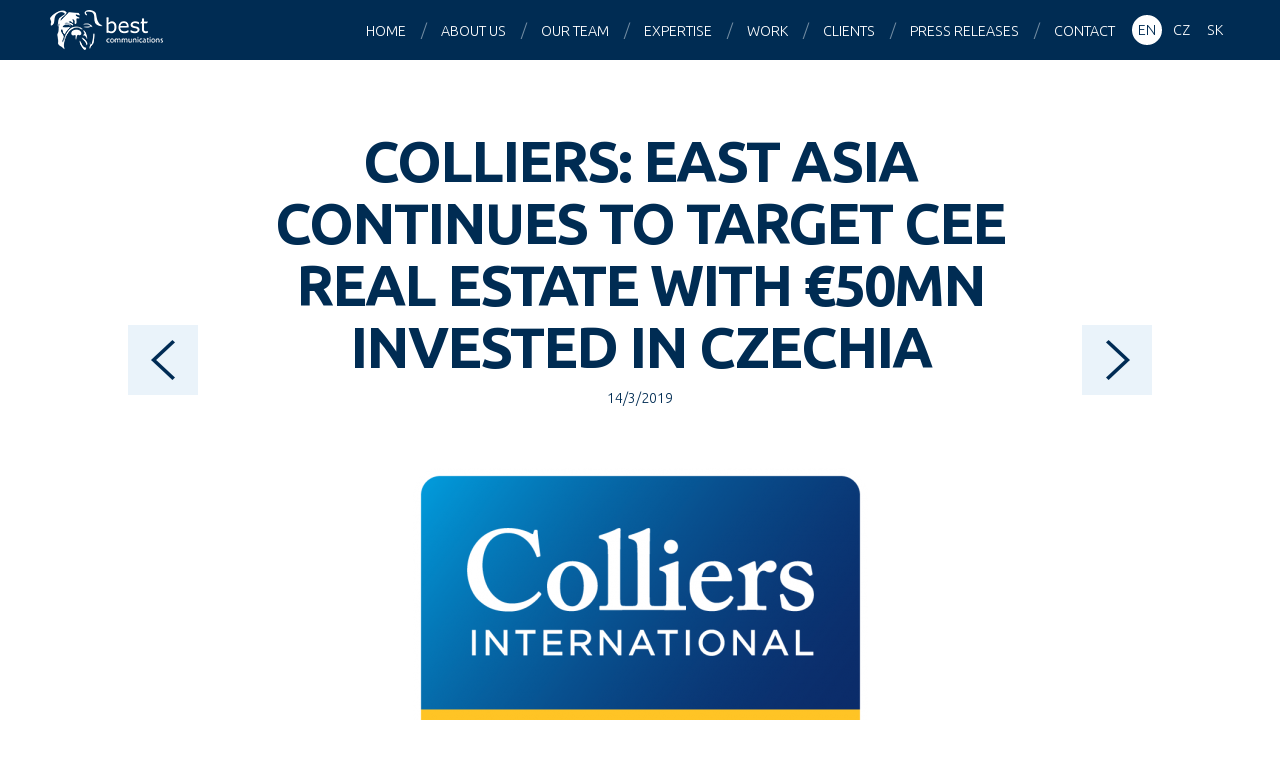

--- FILE ---
content_type: text/html; charset=UTF-8
request_url: https://bestcg.com/press-releases/cz-colliers-investice-z-vychodni-asie-proudi-do-nemovitosti-na-trzich-cee-v-ceske-republice-loni-dosahly-vyse-50-milionu-eur/
body_size: 7926
content:
<!DOCTYPE html>
<html lang="en-US">

<head>
<meta charset="utf-8">



<meta name="description" content="Best Communications is one of the largest PR agencies in the Central European region.">
<meta name="keywords" content="best communications, best medialni spolecnost, PR, public relations, marketing, consultancy">
<meta name="author" content="Best Communications | bestcg.com">
<meta name="viewport" content="width=device-width, maximum-scale=1">
<meta name="robots" content="index, follow ">
<meta property="og:image" content="https://bestcg.com/wp/wp-content/uploads/colliers-455x306.png">

<link rel="shortcut icon" href="https://bestcg.com/wp/wp-content/themes/bestcg_com/favicon.ico">

<script>
  (function(i,s,o,g,r,a,m){i['GoogleAnalyticsObject']=r;i[r]=i[r]||function(){
  (i[r].q=i[r].q||[]).push(arguments)},i[r].l=1*new Date();a=s.createElement(o),
  m=s.getElementsByTagName(o)[0];a.async=1;a.src=g;m.parentNode.insertBefore(a,m)
  })(window,document,'script','//www.google-analytics.com/analytics.js','ga');

  ga('create', 'UA-66404994-1', 'auto');
  ga('send', 'pageview');

</script>

<meta name='robots' content='index, follow, max-image-preview:large, max-snippet:-1, max-video-preview:-1' />

	<!-- This site is optimized with the Yoast SEO plugin v22.5 - https://yoast.com/wordpress/plugins/seo/ -->
	<title>Colliers: East Asia continues to target CEE real estate with €50mn invested in Czechia - Best Communications</title>
	<link rel="canonical" href="https://bestcg.com/press-releases/cz-colliers-investice-z-vychodni-asie-proudi-do-nemovitosti-na-trzich-cee-v-ceske-republice-loni-dosahly-vyse-50-milionu-eur/" />
	<meta property="og:locale" content="en_US" />
	<meta property="og:type" content="article" />
	<meta property="og:title" content="Colliers: East Asia continues to target CEE real estate with €50mn invested in Czechia - Best Communications" />
	<meta property="og:description" content="East Asian players were again big investors in Czech real estate in 2018, investing €50 million in the country out of a total of €1.245 billion that flowed from the region into Central and Eastern Europe’s property markets, according to the latest research from Colliers International. Money from East Asia burst on to the CEE [&hellip;]" />
	<meta property="og:url" content="https://bestcg.com/press-releases/cz-colliers-investice-z-vychodni-asie-proudi-do-nemovitosti-na-trzich-cee-v-ceske-republice-loni-dosahly-vyse-50-milionu-eur/" />
	<meta property="og:site_name" content="Best Communications" />
	<meta property="article:published_time" content="2019-03-14T08:40:12+00:00" />
	<meta property="article:modified_time" content="2019-03-22T08:51:28+00:00" />
	<meta property="og:image" content="https://bestcg.com/wp/wp-content/uploads/colliers.png" />
	<meta property="og:image:width" content="750" />
	<meta property="og:image:height" content="505" />
	<meta property="og:image:type" content="image/png" />
	<meta name="author" content="klient bestcg.com" />
	<meta name="twitter:card" content="summary_large_image" />
	<meta name="twitter:label1" content="Written by" />
	<meta name="twitter:data1" content="klient bestcg.com" />
	<meta name="twitter:label2" content="Est. reading time" />
	<meta name="twitter:data2" content="5 minutes" />
	<script type="application/ld+json" class="yoast-schema-graph">{"@context":"https://schema.org","@graph":[{"@type":"WebPage","@id":"https://bestcg.com/press-releases/cz-colliers-investice-z-vychodni-asie-proudi-do-nemovitosti-na-trzich-cee-v-ceske-republice-loni-dosahly-vyse-50-milionu-eur/","url":"https://bestcg.com/press-releases/cz-colliers-investice-z-vychodni-asie-proudi-do-nemovitosti-na-trzich-cee-v-ceske-republice-loni-dosahly-vyse-50-milionu-eur/","name":"Colliers: East Asia continues to target CEE real estate with €50mn invested in Czechia - Best Communications","isPartOf":{"@id":"https://www.bestcg.com/#website"},"primaryImageOfPage":{"@id":"https://bestcg.com/press-releases/cz-colliers-investice-z-vychodni-asie-proudi-do-nemovitosti-na-trzich-cee-v-ceske-republice-loni-dosahly-vyse-50-milionu-eur/#primaryimage"},"image":{"@id":"https://bestcg.com/press-releases/cz-colliers-investice-z-vychodni-asie-proudi-do-nemovitosti-na-trzich-cee-v-ceske-republice-loni-dosahly-vyse-50-milionu-eur/#primaryimage"},"thumbnailUrl":"https://bestcg.com/wp/wp-content/uploads/colliers.png","datePublished":"2019-03-14T08:40:12+00:00","dateModified":"2019-03-22T08:51:28+00:00","author":{"@id":"https://www.bestcg.com/#/schema/person/6f7c574601c0187908c6504a34c3cced"},"breadcrumb":{"@id":"https://bestcg.com/press-releases/cz-colliers-investice-z-vychodni-asie-proudi-do-nemovitosti-na-trzich-cee-v-ceske-republice-loni-dosahly-vyse-50-milionu-eur/#breadcrumb"},"inLanguage":"en-US","potentialAction":[{"@type":"ReadAction","target":["https://bestcg.com/press-releases/cz-colliers-investice-z-vychodni-asie-proudi-do-nemovitosti-na-trzich-cee-v-ceske-republice-loni-dosahly-vyse-50-milionu-eur/"]}]},{"@type":"ImageObject","inLanguage":"en-US","@id":"https://bestcg.com/press-releases/cz-colliers-investice-z-vychodni-asie-proudi-do-nemovitosti-na-trzich-cee-v-ceske-republice-loni-dosahly-vyse-50-milionu-eur/#primaryimage","url":"https://bestcg.com/wp/wp-content/uploads/colliers.png","contentUrl":"https://bestcg.com/wp/wp-content/uploads/colliers.png","width":750,"height":505},{"@type":"BreadcrumbList","@id":"https://bestcg.com/press-releases/cz-colliers-investice-z-vychodni-asie-proudi-do-nemovitosti-na-trzich-cee-v-ceske-republice-loni-dosahly-vyse-50-milionu-eur/#breadcrumb","itemListElement":[{"@type":"ListItem","position":1,"name":"Home","item":"https://www.bestcg.com/"},{"@type":"ListItem","position":2,"name":"Colliers: East Asia continues to target CEE real estate with €50mn invested in Czechia"}]},{"@type":"WebSite","@id":"https://www.bestcg.com/#website","url":"https://www.bestcg.com/","name":"Best Communications","description":"Central Europe PR agency","potentialAction":[{"@type":"SearchAction","target":{"@type":"EntryPoint","urlTemplate":"https://www.bestcg.com/?s={search_term_string}"},"query-input":"required name=search_term_string"}],"inLanguage":"en-US"},{"@type":"Person","@id":"https://www.bestcg.com/#/schema/person/6f7c574601c0187908c6504a34c3cced","name":"klient bestcg.com","image":{"@type":"ImageObject","inLanguage":"en-US","@id":"https://www.bestcg.com/#/schema/person/image/","url":"https://secure.gravatar.com/avatar/6a1caaad6936427297ec1edf23738c79?s=96&d=mm&r=g","contentUrl":"https://secure.gravatar.com/avatar/6a1caaad6936427297ec1edf23738c79?s=96&d=mm&r=g","caption":"klient bestcg.com"},"sameAs":["https://bestcg.com"],"url":"https://bestcg.com/author/klient/"}]}</script>
	<!-- / Yoast SEO plugin. -->


<link rel='dns-prefetch' href='//www.googletagmanager.com' />
<link rel='dns-prefetch' href='//fonts.googleapis.com' />
<script type="text/javascript">
/* <![CDATA[ */
window._wpemojiSettings = {"baseUrl":"https:\/\/s.w.org\/images\/core\/emoji\/15.0.3\/72x72\/","ext":".png","svgUrl":"https:\/\/s.w.org\/images\/core\/emoji\/15.0.3\/svg\/","svgExt":".svg","source":{"concatemoji":"https:\/\/bestcg.com\/wp\/wp-includes\/js\/wp-emoji-release.min.js?ver=603a5f39e00c096d2b1981c0460b13d8"}};
/*! This file is auto-generated */
!function(i,n){var o,s,e;function c(e){try{var t={supportTests:e,timestamp:(new Date).valueOf()};sessionStorage.setItem(o,JSON.stringify(t))}catch(e){}}function p(e,t,n){e.clearRect(0,0,e.canvas.width,e.canvas.height),e.fillText(t,0,0);var t=new Uint32Array(e.getImageData(0,0,e.canvas.width,e.canvas.height).data),r=(e.clearRect(0,0,e.canvas.width,e.canvas.height),e.fillText(n,0,0),new Uint32Array(e.getImageData(0,0,e.canvas.width,e.canvas.height).data));return t.every(function(e,t){return e===r[t]})}function u(e,t,n){switch(t){case"flag":return n(e,"\ud83c\udff3\ufe0f\u200d\u26a7\ufe0f","\ud83c\udff3\ufe0f\u200b\u26a7\ufe0f")?!1:!n(e,"\ud83c\uddfa\ud83c\uddf3","\ud83c\uddfa\u200b\ud83c\uddf3")&&!n(e,"\ud83c\udff4\udb40\udc67\udb40\udc62\udb40\udc65\udb40\udc6e\udb40\udc67\udb40\udc7f","\ud83c\udff4\u200b\udb40\udc67\u200b\udb40\udc62\u200b\udb40\udc65\u200b\udb40\udc6e\u200b\udb40\udc67\u200b\udb40\udc7f");case"emoji":return!n(e,"\ud83d\udc26\u200d\u2b1b","\ud83d\udc26\u200b\u2b1b")}return!1}function f(e,t,n){var r="undefined"!=typeof WorkerGlobalScope&&self instanceof WorkerGlobalScope?new OffscreenCanvas(300,150):i.createElement("canvas"),a=r.getContext("2d",{willReadFrequently:!0}),o=(a.textBaseline="top",a.font="600 32px Arial",{});return e.forEach(function(e){o[e]=t(a,e,n)}),o}function t(e){var t=i.createElement("script");t.src=e,t.defer=!0,i.head.appendChild(t)}"undefined"!=typeof Promise&&(o="wpEmojiSettingsSupports",s=["flag","emoji"],n.supports={everything:!0,everythingExceptFlag:!0},e=new Promise(function(e){i.addEventListener("DOMContentLoaded",e,{once:!0})}),new Promise(function(t){var n=function(){try{var e=JSON.parse(sessionStorage.getItem(o));if("object"==typeof e&&"number"==typeof e.timestamp&&(new Date).valueOf()<e.timestamp+604800&&"object"==typeof e.supportTests)return e.supportTests}catch(e){}return null}();if(!n){if("undefined"!=typeof Worker&&"undefined"!=typeof OffscreenCanvas&&"undefined"!=typeof URL&&URL.createObjectURL&&"undefined"!=typeof Blob)try{var e="postMessage("+f.toString()+"("+[JSON.stringify(s),u.toString(),p.toString()].join(",")+"));",r=new Blob([e],{type:"text/javascript"}),a=new Worker(URL.createObjectURL(r),{name:"wpTestEmojiSupports"});return void(a.onmessage=function(e){c(n=e.data),a.terminate(),t(n)})}catch(e){}c(n=f(s,u,p))}t(n)}).then(function(e){for(var t in e)n.supports[t]=e[t],n.supports.everything=n.supports.everything&&n.supports[t],"flag"!==t&&(n.supports.everythingExceptFlag=n.supports.everythingExceptFlag&&n.supports[t]);n.supports.everythingExceptFlag=n.supports.everythingExceptFlag&&!n.supports.flag,n.DOMReady=!1,n.readyCallback=function(){n.DOMReady=!0}}).then(function(){return e}).then(function(){var e;n.supports.everything||(n.readyCallback(),(e=n.source||{}).concatemoji?t(e.concatemoji):e.wpemoji&&e.twemoji&&(t(e.twemoji),t(e.wpemoji)))}))}((window,document),window._wpemojiSettings);
/* ]]> */
</script>
<style id='wp-emoji-styles-inline-css' type='text/css'>

	img.wp-smiley, img.emoji {
		display: inline !important;
		border: none !important;
		box-shadow: none !important;
		height: 1em !important;
		width: 1em !important;
		margin: 0 0.07em !important;
		vertical-align: -0.1em !important;
		background: none !important;
		padding: 0 !important;
	}
</style>
<link rel='stylesheet' id='wp-block-library-css' href='https://bestcg.com/wp/wp-includes/css/dist/block-library/style.min.css?ver=603a5f39e00c096d2b1981c0460b13d8' type='text/css' media='all' />
<style id='classic-theme-styles-inline-css' type='text/css'>
/*! This file is auto-generated */
.wp-block-button__link{color:#fff;background-color:#32373c;border-radius:9999px;box-shadow:none;text-decoration:none;padding:calc(.667em + 2px) calc(1.333em + 2px);font-size:1.125em}.wp-block-file__button{background:#32373c;color:#fff;text-decoration:none}
</style>
<style id='global-styles-inline-css' type='text/css'>
body{--wp--preset--color--black: #000000;--wp--preset--color--cyan-bluish-gray: #abb8c3;--wp--preset--color--white: #ffffff;--wp--preset--color--pale-pink: #f78da7;--wp--preset--color--vivid-red: #cf2e2e;--wp--preset--color--luminous-vivid-orange: #ff6900;--wp--preset--color--luminous-vivid-amber: #fcb900;--wp--preset--color--light-green-cyan: #7bdcb5;--wp--preset--color--vivid-green-cyan: #00d084;--wp--preset--color--pale-cyan-blue: #8ed1fc;--wp--preset--color--vivid-cyan-blue: #0693e3;--wp--preset--color--vivid-purple: #9b51e0;--wp--preset--gradient--vivid-cyan-blue-to-vivid-purple: linear-gradient(135deg,rgba(6,147,227,1) 0%,rgb(155,81,224) 100%);--wp--preset--gradient--light-green-cyan-to-vivid-green-cyan: linear-gradient(135deg,rgb(122,220,180) 0%,rgb(0,208,130) 100%);--wp--preset--gradient--luminous-vivid-amber-to-luminous-vivid-orange: linear-gradient(135deg,rgba(252,185,0,1) 0%,rgba(255,105,0,1) 100%);--wp--preset--gradient--luminous-vivid-orange-to-vivid-red: linear-gradient(135deg,rgba(255,105,0,1) 0%,rgb(207,46,46) 100%);--wp--preset--gradient--very-light-gray-to-cyan-bluish-gray: linear-gradient(135deg,rgb(238,238,238) 0%,rgb(169,184,195) 100%);--wp--preset--gradient--cool-to-warm-spectrum: linear-gradient(135deg,rgb(74,234,220) 0%,rgb(151,120,209) 20%,rgb(207,42,186) 40%,rgb(238,44,130) 60%,rgb(251,105,98) 80%,rgb(254,248,76) 100%);--wp--preset--gradient--blush-light-purple: linear-gradient(135deg,rgb(255,206,236) 0%,rgb(152,150,240) 100%);--wp--preset--gradient--blush-bordeaux: linear-gradient(135deg,rgb(254,205,165) 0%,rgb(254,45,45) 50%,rgb(107,0,62) 100%);--wp--preset--gradient--luminous-dusk: linear-gradient(135deg,rgb(255,203,112) 0%,rgb(199,81,192) 50%,rgb(65,88,208) 100%);--wp--preset--gradient--pale-ocean: linear-gradient(135deg,rgb(255,245,203) 0%,rgb(182,227,212) 50%,rgb(51,167,181) 100%);--wp--preset--gradient--electric-grass: linear-gradient(135deg,rgb(202,248,128) 0%,rgb(113,206,126) 100%);--wp--preset--gradient--midnight: linear-gradient(135deg,rgb(2,3,129) 0%,rgb(40,116,252) 100%);--wp--preset--font-size--small: 13px;--wp--preset--font-size--medium: 20px;--wp--preset--font-size--large: 36px;--wp--preset--font-size--x-large: 42px;--wp--preset--spacing--20: 0.44rem;--wp--preset--spacing--30: 0.67rem;--wp--preset--spacing--40: 1rem;--wp--preset--spacing--50: 1.5rem;--wp--preset--spacing--60: 2.25rem;--wp--preset--spacing--70: 3.38rem;--wp--preset--spacing--80: 5.06rem;--wp--preset--shadow--natural: 6px 6px 9px rgba(0, 0, 0, 0.2);--wp--preset--shadow--deep: 12px 12px 50px rgba(0, 0, 0, 0.4);--wp--preset--shadow--sharp: 6px 6px 0px rgba(0, 0, 0, 0.2);--wp--preset--shadow--outlined: 6px 6px 0px -3px rgba(255, 255, 255, 1), 6px 6px rgba(0, 0, 0, 1);--wp--preset--shadow--crisp: 6px 6px 0px rgba(0, 0, 0, 1);}:where(.is-layout-flex){gap: 0.5em;}:where(.is-layout-grid){gap: 0.5em;}body .is-layout-flex{display: flex;}body .is-layout-flex{flex-wrap: wrap;align-items: center;}body .is-layout-flex > *{margin: 0;}body .is-layout-grid{display: grid;}body .is-layout-grid > *{margin: 0;}:where(.wp-block-columns.is-layout-flex){gap: 2em;}:where(.wp-block-columns.is-layout-grid){gap: 2em;}:where(.wp-block-post-template.is-layout-flex){gap: 1.25em;}:where(.wp-block-post-template.is-layout-grid){gap: 1.25em;}.has-black-color{color: var(--wp--preset--color--black) !important;}.has-cyan-bluish-gray-color{color: var(--wp--preset--color--cyan-bluish-gray) !important;}.has-white-color{color: var(--wp--preset--color--white) !important;}.has-pale-pink-color{color: var(--wp--preset--color--pale-pink) !important;}.has-vivid-red-color{color: var(--wp--preset--color--vivid-red) !important;}.has-luminous-vivid-orange-color{color: var(--wp--preset--color--luminous-vivid-orange) !important;}.has-luminous-vivid-amber-color{color: var(--wp--preset--color--luminous-vivid-amber) !important;}.has-light-green-cyan-color{color: var(--wp--preset--color--light-green-cyan) !important;}.has-vivid-green-cyan-color{color: var(--wp--preset--color--vivid-green-cyan) !important;}.has-pale-cyan-blue-color{color: var(--wp--preset--color--pale-cyan-blue) !important;}.has-vivid-cyan-blue-color{color: var(--wp--preset--color--vivid-cyan-blue) !important;}.has-vivid-purple-color{color: var(--wp--preset--color--vivid-purple) !important;}.has-black-background-color{background-color: var(--wp--preset--color--black) !important;}.has-cyan-bluish-gray-background-color{background-color: var(--wp--preset--color--cyan-bluish-gray) !important;}.has-white-background-color{background-color: var(--wp--preset--color--white) !important;}.has-pale-pink-background-color{background-color: var(--wp--preset--color--pale-pink) !important;}.has-vivid-red-background-color{background-color: var(--wp--preset--color--vivid-red) !important;}.has-luminous-vivid-orange-background-color{background-color: var(--wp--preset--color--luminous-vivid-orange) !important;}.has-luminous-vivid-amber-background-color{background-color: var(--wp--preset--color--luminous-vivid-amber) !important;}.has-light-green-cyan-background-color{background-color: var(--wp--preset--color--light-green-cyan) !important;}.has-vivid-green-cyan-background-color{background-color: var(--wp--preset--color--vivid-green-cyan) !important;}.has-pale-cyan-blue-background-color{background-color: var(--wp--preset--color--pale-cyan-blue) !important;}.has-vivid-cyan-blue-background-color{background-color: var(--wp--preset--color--vivid-cyan-blue) !important;}.has-vivid-purple-background-color{background-color: var(--wp--preset--color--vivid-purple) !important;}.has-black-border-color{border-color: var(--wp--preset--color--black) !important;}.has-cyan-bluish-gray-border-color{border-color: var(--wp--preset--color--cyan-bluish-gray) !important;}.has-white-border-color{border-color: var(--wp--preset--color--white) !important;}.has-pale-pink-border-color{border-color: var(--wp--preset--color--pale-pink) !important;}.has-vivid-red-border-color{border-color: var(--wp--preset--color--vivid-red) !important;}.has-luminous-vivid-orange-border-color{border-color: var(--wp--preset--color--luminous-vivid-orange) !important;}.has-luminous-vivid-amber-border-color{border-color: var(--wp--preset--color--luminous-vivid-amber) !important;}.has-light-green-cyan-border-color{border-color: var(--wp--preset--color--light-green-cyan) !important;}.has-vivid-green-cyan-border-color{border-color: var(--wp--preset--color--vivid-green-cyan) !important;}.has-pale-cyan-blue-border-color{border-color: var(--wp--preset--color--pale-cyan-blue) !important;}.has-vivid-cyan-blue-border-color{border-color: var(--wp--preset--color--vivid-cyan-blue) !important;}.has-vivid-purple-border-color{border-color: var(--wp--preset--color--vivid-purple) !important;}.has-vivid-cyan-blue-to-vivid-purple-gradient-background{background: var(--wp--preset--gradient--vivid-cyan-blue-to-vivid-purple) !important;}.has-light-green-cyan-to-vivid-green-cyan-gradient-background{background: var(--wp--preset--gradient--light-green-cyan-to-vivid-green-cyan) !important;}.has-luminous-vivid-amber-to-luminous-vivid-orange-gradient-background{background: var(--wp--preset--gradient--luminous-vivid-amber-to-luminous-vivid-orange) !important;}.has-luminous-vivid-orange-to-vivid-red-gradient-background{background: var(--wp--preset--gradient--luminous-vivid-orange-to-vivid-red) !important;}.has-very-light-gray-to-cyan-bluish-gray-gradient-background{background: var(--wp--preset--gradient--very-light-gray-to-cyan-bluish-gray) !important;}.has-cool-to-warm-spectrum-gradient-background{background: var(--wp--preset--gradient--cool-to-warm-spectrum) !important;}.has-blush-light-purple-gradient-background{background: var(--wp--preset--gradient--blush-light-purple) !important;}.has-blush-bordeaux-gradient-background{background: var(--wp--preset--gradient--blush-bordeaux) !important;}.has-luminous-dusk-gradient-background{background: var(--wp--preset--gradient--luminous-dusk) !important;}.has-pale-ocean-gradient-background{background: var(--wp--preset--gradient--pale-ocean) !important;}.has-electric-grass-gradient-background{background: var(--wp--preset--gradient--electric-grass) !important;}.has-midnight-gradient-background{background: var(--wp--preset--gradient--midnight) !important;}.has-small-font-size{font-size: var(--wp--preset--font-size--small) !important;}.has-medium-font-size{font-size: var(--wp--preset--font-size--medium) !important;}.has-large-font-size{font-size: var(--wp--preset--font-size--large) !important;}.has-x-large-font-size{font-size: var(--wp--preset--font-size--x-large) !important;}
.wp-block-navigation a:where(:not(.wp-element-button)){color: inherit;}
:where(.wp-block-post-template.is-layout-flex){gap: 1.25em;}:where(.wp-block-post-template.is-layout-grid){gap: 1.25em;}
:where(.wp-block-columns.is-layout-flex){gap: 2em;}:where(.wp-block-columns.is-layout-grid){gap: 2em;}
.wp-block-pullquote{font-size: 1.5em;line-height: 1.6;}
</style>
<link rel='stylesheet' id='google-webfont-css' href='https://fonts.googleapis.com/css?family=Ubuntu:300,300italic,700,700italic&#038;subset=latin,latin-ext' type='text/css' media='all' />
<link rel='stylesheet' id='my-css-css' href='https://bestcg.com/wp/wp-content/themes/bestcg_com/css/style.css?ver=1.9' type='text/css' media='all' />
<link rel='stylesheet' id='swipebox-css' href='https://bestcg.com/wp/wp-content/themes/bestcg_com/css/swipebox.css' type='text/css' media='all' />
<link rel='stylesheet' id='animate-css' href='https://bestcg.com/wp/wp-content/themes/bestcg_com/css/animate.min.css' type='text/css' media='all' />
<link rel='stylesheet' id='my-css-print-css' href='https://bestcg.com/wp/wp-content/themes/bestcg_com/css/print.css' type='text/css' media='print' />
<script type="text/javascript" src="https://bestcg.com/wp/wp-content/plugins/enable-jquery-migrate-helper/js/jquery/jquery-1.12.4-wp.js?ver=1.12.4-wp" id="jquery-core-js"></script>
<script type="text/javascript" src="https://bestcg.com/wp/wp-content/plugins/enable-jquery-migrate-helper/js/jquery-migrate/jquery-migrate-1.4.1-wp.js?ver=1.4.1-wp" id="jquery-migrate-js"></script>
<script type="text/javascript" src="https://bestcg.com/wp/wp-content/themes/bestcg_com/js/jquery.waypoints.min.js?ver=3.1.0" id="waypoint-js"></script>
<script type="text/javascript" src="https://bestcg.com/wp/wp-content/themes/bestcg_com/js/jquery.swipebox.min.js?ver=1.2.9" id="swipebox-js"></script>
<script type="text/javascript" src="https://bestcg.com/wp/wp-content/themes/bestcg_com/js/jquery.shuffle.modernizr.js?ver=3.0.0" id="shuffle-js"></script>
<script type="text/javascript" src="https://bestcg.com/wp/wp-content/themes/bestcg_com/js/project.js?ver=1.8" id="my-scripts-js"></script>

<!-- Google tag (gtag.js) snippet added by Site Kit -->
<!-- Google Analytics snippet added by Site Kit -->
<script type="text/javascript" src="https://www.googletagmanager.com/gtag/js?id=G-WNMQJV8NL0" id="google_gtagjs-js" async></script>
<script type="text/javascript" id="google_gtagjs-js-after">
/* <![CDATA[ */
window.dataLayer = window.dataLayer || [];function gtag(){dataLayer.push(arguments);}
gtag("set","linker",{"domains":["bestcg.com"]});
gtag("js", new Date());
gtag("set", "developer_id.dZTNiMT", true);
gtag("config", "G-WNMQJV8NL0");
/* ]]> */
</script>
<link rel="https://api.w.org/" href="https://bestcg.com/wp-json/" /><link rel="alternate" type="application/json" href="https://bestcg.com/wp-json/wp/v2/posts/2810" /><link rel="alternate" type="application/json+oembed" href="https://bestcg.com/wp-json/oembed/1.0/embed?url=https%3A%2F%2Fbestcg.com%2Fpress-releases%2Fcz-colliers-investice-z-vychodni-asie-proudi-do-nemovitosti-na-trzich-cee-v-ceske-republice-loni-dosahly-vyse-50-milionu-eur%2F" />
<link rel="alternate" type="text/xml+oembed" href="https://bestcg.com/wp-json/oembed/1.0/embed?url=https%3A%2F%2Fbestcg.com%2Fpress-releases%2Fcz-colliers-investice-z-vychodni-asie-proudi-do-nemovitosti-na-trzich-cee-v-ceske-republice-loni-dosahly-vyse-50-milionu-eur%2F&#038;format=xml" />
<meta name="generator" content="Site Kit by Google 1.170.0" /><meta name="generator" content="qTranslate-X 3.4.6.8" />
<link hreflang="x-default" href="https://bestcg.com/press-releases/cz-colliers-investice-z-vychodni-asie-proudi-do-nemovitosti-na-trzich-cee-v-ceske-republice-loni-dosahly-vyse-50-milionu-eur/" rel="alternate" />
<link hreflang="en" href="https://bestcg.com/press-releases/cz-colliers-investice-z-vychodni-asie-proudi-do-nemovitosti-na-trzich-cee-v-ceske-republice-loni-dosahly-vyse-50-milionu-eur/" rel="alternate" />
<link hreflang="cs" href="https://bestcg.com/cs/tiskove-zpravy/colliers-investice-z-vychodni-asie-proudi-do-nemovitosti-na-trzich-cee-v-ceske-republice-loni-dosahly-vyse-50-milionu-eur/" rel="alternate" />
<link hreflang="sk" href="https://bestcg.com/sk/tlacove-spravy/colliers-east-asia-continues-target-cee-real-estate-e50mn-invested-czechia/" rel="alternate" />
		<style type="text/css" id="wp-custom-css">
			#worldmap {
	visibility: hidden;
	height: 0px;
}		</style>
		
</head>

<body data-rsssl=1 class="post-template-default single single-post postid-2810 single-format-standard en">

<div id="main">

<header id="header">
<a href="https://bestcg.com/" id="logo">Best Communications</a>
<nav>
	<ul id="menu">
		
			<li class="active hidden">&nbsp;</li>
			<li><a href="https://bestcg.com/#main">Home</a></li>
			<li><a href="https://bestcg.com/#s-agency">About us</a></li>
			<li><a href="https://bestcg.com/#s-team">Our team</a></li>
			<li><a href="https://bestcg.com/#s-expertise">Expertise</a></li>
			<li><a href="https://bestcg.com/#s-work">Work</a></li>
			<li><a href="https://bestcg.com/#s-clients">Clients</a></li>
			<li><a href="https://bestcg.com/#s-press">Press releases</a></li>
			<li><a href="https://bestcg.com/#s-contact">Contact</a></li>
				</ul>
</nav>

<aside class="langs">
	
<ul class="language-chooser language-chooser-text qtranxs_language_chooser" id="sel-lang-chooser">
<li class="lang-en active"><a href="https://bestcg.com/en/press-releases/cz-colliers-investice-z-vychodni-asie-proudi-do-nemovitosti-na-trzich-cee-v-ceske-republice-loni-dosahly-vyse-50-milionu-eur/" hreflang="en" title="EN (en)" class="qtranxs_text qtranxs_text_en"><span>EN</span></a></li>
<li class="lang-cs"><a href="https://bestcg.com/cs/tiskove-zpravy/colliers-investice-z-vychodni-asie-proudi-do-nemovitosti-na-trzich-cee-v-ceske-republice-loni-dosahly-vyse-50-milionu-eur/" hreflang="cs" title="CZ (cs)" class="qtranxs_text qtranxs_text_cs"><span>CZ</span></a></li>
<li class="lang-sk"><a href="https://bestcg.com/sk/tlacove-spravy/colliers-east-asia-continues-target-cee-real-estate-e50mn-invested-czechia/" hreflang="sk" title="SK (sk)" class="qtranxs_text qtranxs_text_sk"><span>SK</span></a></li>
</ul><div class="qtranxs_widget_end"></div>
</aside>

</header>

<hr class="hidden">

<div id="content" class="clearfix">


		<h1 class="h1 tac">Colliers: East Asia continues to target CEE real estate with €50mn invested in Czechia</h1>

		<p class="meta tac small">
		<time datetime="2019-03-14">14/3/2019</time>		</p>

		<p class="tac"><img width="455" height="306" src="https://bestcg.com/wp/wp-content/uploads/colliers-455x306.png" class=" wp-post-image" alt="" decoding="async" fetchpriority="high" srcset="https://bestcg.com/wp/wp-content/uploads/colliers-455x306.png 455w, https://bestcg.com/wp/wp-content/uploads/colliers-134x90.png 134w, https://bestcg.com/wp/wp-content/uploads/colliers.png 750w" sizes="(max-width: 455px) 100vw, 455px" /></p><p style="text-align: center;">East Asian players were again big investors in Czech real estate in 2018, investing €50 million in the country out of a total of €1.245 billion that flowed from the region into Central and Eastern Europe’s property markets, according to the latest research from Colliers International.</p>
<p style="text-align: center;">Money from East Asia burst on to the CEE real estate scene in 2016 with a total of €1.983 billion invested in that year, mainly via large industrial sector portfolio deals such as the €1.549 billion acquisition of P3’s portfolio in the Czech Republic, Poland, Romania and Slovakia.</p>
<p style="text-align: center;">The volume of investment in the subsequent years has come off that high, with last year’s total of €1.245 billion comprising €1.051 billion into Poland, €135 million into Hungary, €50 million in the Czech Republic and €9 million into Romania.</p>
<p style="text-align: center;"> “Purchases from East Asia made up a chunky 9% (or €1.25bn) of CEE-6 investment volume in 2018. We believe relatively attractive yields and Euro strength versus Asian currencies will sustain this momentum over coming quarters,“ said <strong>Mark Robinson,</strong> <strong>CEE Research Specialist at Colliers International Czech Republic.</strong></p>
<p style="text-align: center;">Industrial was again the largest recipient of East Asian real estate investment in CEE in 2018 with €826 million, though investors from the region are beginning to diversify with €300 million going into retail and €110 million into the office segment. The biggest deal in 2018 by an Asian investor was the purchase of a Prologis industrial portfolio located in Poland and Hungary by Mapletree Singapore for a reported €335 million.</p>
<p style="text-align: center;">Singapore overtook China as the primary source of capital from the region during 2018, with that from China dropping to just €60mn due to capital flow restrictions. Malaysia, South Korea and the Philippines were the next biggest buyers in 2018.</p>
<p style="text-align: center;">“The metrics testify to the fact that Asian interest in CEE has increased substantially in recent years, with a number of transactions completed with new entrants and more in the pipeline. That said, investors from different regions in Asia are all looking at the CEE market in very different ways and with very different objectives/requirements in mind and so care should always be taken in generalizing across this ‘Asian trend’ in CEE, which actually is simply part of a wider trend of capital crossing borders,” says <strong>Andy Thompson, Director Czech &amp; Slovak Republics CEE Investment Services</strong>. “Colliers has been heavily involved in several transactions in CEE with Philippines, Chinese, Taiwanese and Korean investors amongst others, and there is no doubt that global access to capital, and not only Asian capital, is going to be ever more important in the ‘borderless’ world of capital markets.”</p>

		
				<div class="single-posts clearfix">
		<span class="next_post"><a href="https://bestcg.com/press-releases/cz-savills-plc-zverejnila-predbezne-vysledky-za-rok-2018/" rel="next"></a></span>
		<span class="prev_post"><a href="https://bestcg.com/press-releases/cz-nove-vune-a-produkty-rady-dove-nourishing-secrets/" rel="prev"></a></span>
		</div>
		

</div><!--/content-->

<hr class="hidden">

<footer id="footer">

<aside class="social tac">
	<a href="http://cs-cz.facebook.com/pages/Best-Communications/119514784736" title="Facebook" class="s-facebook radius-50">Facebook</a>
	<a href="http://www.linkedin.com/company/best-communications" title="LinkedIn" class="s-linkedin radius-50">LinkedIn</a>
	<a href="https://twitter.com/EuanBest" title="Twitter" class="s-twitter radius-50">Twitter</a>
</aside>

<p class="copyright tac">
	&copy; 2026 <strong>Best Communications</strong> <br> <small>All rights reserved</small>
</p>

</footer>

</div><!--/main-->

</body>
</html>